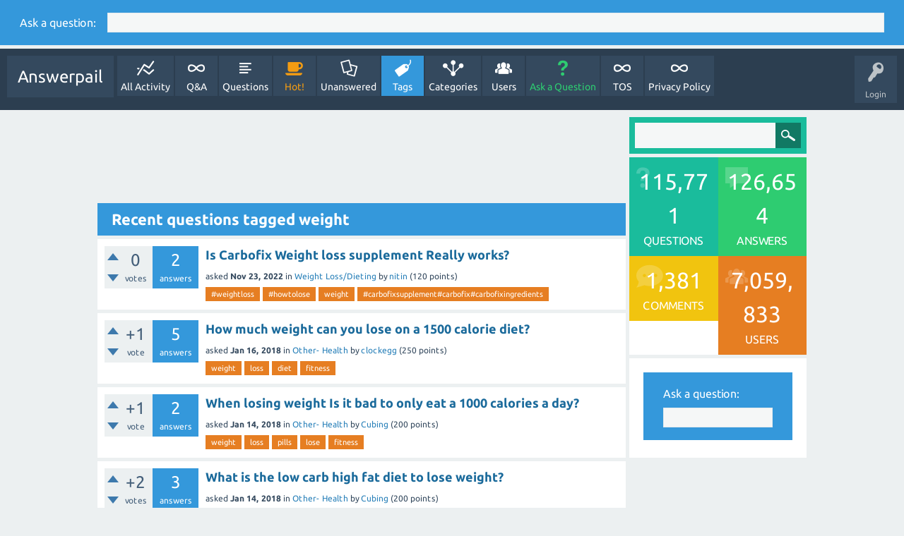

--- FILE ---
content_type: text/html; charset=utf-8
request_url: https://answerpail.com/index.php/tag/weight
body_size: 4412
content:
<!DOCTYPE html>
<html>
	<!-- Powered by Question2Answer - http://www.question2answer.org/ -->
	<head>
		<meta charset="utf-8">
		<title>Recent questions tagged weight - Answerpail</title>
		<meta name="viewport" content="width=device-width, initial-scale=1">
		<link rel="stylesheet" href="../../qa-theme/SnowFlat/qa-styles.css?1.7.4">
		<link rel="stylesheet" href="../../qa-theme/SnowFlat/fonts/ubuntu.css?1.7.4">
		<style>
			.qa-nav-user { margin: 0 !important; }
			@media (max-width: 979px) {
			 body.qa-template-user.fixed, body[class*="qa-template-user-"].fixed { padding-top: 118px !important; }
			 body.qa-template-users.fixed { padding-top: 95px !important; }
			}
			@media (min-width: 980px) {
			 body.qa-template-users.fixed { padding-top: 105px !important;}
			}
		</style>
		<link rel="search" type="application/opensearchdescription+xml" title="Answerpail" href="../../index.php/opensearch.xml">
		<!-- Google tag (gtag.js) -->
<script async src="https://www.googletagmanager.com/gtag/js?id=G-NQBGQ6MYD7"></script>
<script>
  window.dataLayer = window.dataLayer || [];
  function gtag(){dataLayer.push(arguments);}
  gtag('js', new Date());

  gtag('config', 'G-NQBGQ6MYD7');
</script>
		<script>
		var qa_root = '..\/..\/';
		var qa_request = 'tag\/weight';
		</script>
		<script src="../../qa-content/jquery-1.11.3.min.js"></script>
		<script src="../../qa-content/qa-page.js?1.7.4"></script>
		<script src="../../qa-theme/SnowFlat/js/snow-core.js?1.7.4"></script>
	</head>
	<body
		class="qa-template-tag qa-body-js-off"
		>
		<script>
			var b=document.getElementsByTagName('body')[0];
			b.className=b.className.replace('qa-body-js-off', 'qa-body-js-on');
		</script>
		<div class="qa-widgets-full qa-widgets-full-top">
			<div class="qa-widget-full qa-widget-full-top">
<div class="qa-ask-box">
	<form method="post" action="../../index.php/ask">
		<table class="qa-form-tall-table" style="width:100%">
			<tr style="vertical-align:middle;">
				<td class="qa-form-tall-label" style="padding:8px; white-space:nowrap; text-align:right;" width="1">
					Ask&nbsp;a&nbsp;question:
				</td>
				<td class="qa-form-tall-data" style="padding:8px;" width="*">
					<input name="title" type="text" class="qa-form-tall-text" style="width:95%;">
				</td>
			</tr>
		</table>
		<input type="hidden" name="doask1" value="1">
	</form>
</div>
			</div>
		</div>
		
		<div id="qam-topbar" class="clearfix">
			<div class="qam-main-nav-wrapper clearfix">
				<div class="sb-toggle-left qam-menu-toggle"><i class="icon-th-list"></i></div>
				<div class="qam-account-items-wrapper">
					<div id="qam-account-toggle" class="qam-logged-out">
						<i class="icon-key qam-auth-key"></i>
						<div class="qam-account-handle">Login</div>
					</div>
					<div class="qam-account-items clearfix">
						<form action="../../index.php/login?to=index.php%2Ftag%2Fweight" method="post">
							<input type="text" name="emailhandle" dir="auto" placeholder="Email or Username">
							<input type="password" name="password" dir="auto" placeholder="Password">
							<div><input type="checkbox" name="remember" id="qam-rememberme" value="1">
							<label for="qam-rememberme">Remember</label></div>
							<input type="hidden" name="code" value="0-1769071657-9abacaceb5dc2e7a76315d3a85845e37981e71cb">
							<input type="submit" value="Login" class="qa-form-tall-button qa-form-tall-button-login" name="dologin">
						</form>
						<div class="qa-nav-user">
							<ul class="qa-nav-user-list">
								<li class="qa-nav-user-item qa-nav-user-register">
									<a href="../../index.php/register?to=index.php%2Ftag%2Fweight" class="qa-nav-user-link">Register</a>
								</li>
							</ul>
							<div class="qa-nav-user-clear">
							</div>
						</div>
					</div> <!-- END qam-account-items -->
				</div> <!-- END qam-account-items-wrapper -->
				<div class="qa-logo">
					<a href="../../" class="qa-logo-link">Answerpail</a>
				</div>
				<div class="qa-nav-main">
					<ul class="qa-nav-main-list">
						<li class="qa-nav-main-item qa-nav-main-activity">
							<a href="../../index.php/activity" class="qa-nav-main-link">All Activity</a>
						</li>
						<li class="qa-nav-main-item qa-nav-main-">
							<a href="../../" class="qa-nav-main-link">Q&amp;A</a>
						</li>
						<li class="qa-nav-main-item qa-nav-main-questions">
							<a href="../../index.php/questions" class="qa-nav-main-link">Questions</a>
						</li>
						<li class="qa-nav-main-item qa-nav-main-hot">
							<a href="../../index.php/hot" class="qa-nav-main-link">Hot!</a>
						</li>
						<li class="qa-nav-main-item qa-nav-main-unanswered">
							<a href="../../index.php/unanswered" class="qa-nav-main-link">Unanswered</a>
						</li>
						<li class="qa-nav-main-item qa-nav-main-tag">
							<a href="../../index.php/tags" class="qa-nav-main-link qa-nav-main-selected">Tags</a>
						</li>
						<li class="qa-nav-main-item qa-nav-main-categories">
							<a href="../../index.php/categories" class="qa-nav-main-link">Categories</a>
						</li>
						<li class="qa-nav-main-item qa-nav-main-user">
							<a href="../../index.php/users" class="qa-nav-main-link">Users</a>
						</li>
						<li class="qa-nav-main-item qa-nav-main-ask">
							<a href="../../index.php/ask" class="qa-nav-main-link">Ask a Question</a>
						</li>
						<li class="qa-nav-main-item qa-nav-main-tos">
							<a href="../../index.php/tos" class="qa-nav-main-link">TOS</a>
						</li>
						<li class="qa-nav-main-item qa-nav-main-privacy-policy">
							<a href="../../index.php/privacy-policy" class="qa-nav-main-link">Privacy Policy</a>
						</li>
					</ul>
					<div class="qa-nav-main-clear">
					</div>
				</div>
			</div> <!-- END qam-main-nav-wrapper -->
		</div> <!-- END qam-topbar -->
		<div class="qam-ask-search-box"><div class="qam-ask-mobile"><a href="../../index.php/ask" class="turquoise">Ask a Question</a></div><div class="qam-search-mobile turquoise" id="qam-search-mobile"></div></div>
		<div class="qam-search turquoise the-top" id="the-top-search">
			<div class="qa-search">
				<form method="get" action="../../index.php/search">
					
					<input type="text" name="q" value="" class="qa-search-field">
					<input type="submit" value="Search" class="qa-search-button">
				</form>
			</div>
		</div>
		<div class="qa-body-wrapper">
			
			<div class="qa-main-wrapper">
				
				<div class="qa-main">
					<script async src="//pagead2.googlesyndication.com/pagead/js/adsbygoogle.js"></script>
<ins class="adsbygoogle"
     style="display:block"
     data-ad-format="fluid"
     data-ad-layout-key="-h2+d+5c-9-3e"
     data-ad-client="ca-pub-1196702943843414"
     data-ad-slot="9325598329"></ins>
<script>
     (adsbygoogle = window.adsbygoogle || []).push({});
</script>
					<h1>
						
						
						Recent questions tagged weight
						
					</h1>
					<div class="qa-part-q-list">
						<form method="post" action="../../index.php/tag/weight">
							<div class="qa-q-list">
								
								<div class="qa-q-list-item" id="q139690">
									<div class="qa-q-item-stats">
										<div class="qa-voting qa-voting-net" id="voting_139690">
											<div class="qa-vote-buttons qa-vote-buttons-net">
												<input title="Click to vote up" name="vote_139690_1_q139690" onclick="return qa_vote_click(this);" type="submit" value="+" class="qa-vote-first-button qa-vote-up-button"> 
												<input title="Click to vote down" name="vote_139690_-1_q139690" onclick="return qa_vote_click(this);" type="submit" value="&ndash;" class="qa-vote-second-button qa-vote-down-button"> 
											</div>
											<div class="qa-vote-count qa-vote-count-net">
												<span class="qa-netvote-count">
													<span class="qa-netvote-count-data">0</span><span class="qa-netvote-count-pad"> votes</span>
												</span>
											</div>
											<div class="qa-vote-clear">
											</div>
										</div>
										<span class="qa-a-count">
											<span class="qa-a-count-data">2</span><span class="qa-a-count-pad"> answers</span>
										</span>
									</div>
									<div class="qa-q-item-main">
										<div class="qa-q-item-title">
											
											<a href="../../index.php/139690/is-carbofix-weight-loss-supplement-really-works"><span title="I want complete details about Carbofix supplenment like its ingredients ,its pros and cons and how does it works?">Is Carbofix Weight loss supplement Really works?</span></a>
										</div>
										<span class="qa-q-item-avatar-meta">
											<span class="qa-q-item-meta">
												<span class="qa-q-item-what">asked</span>
												<span class="qa-q-item-when">
													<span class="qa-q-item-when-data">Nov 23, 2022</span>
												</span>
												<span class="qa-q-item-where">
													<span class="qa-q-item-where-pad">in </span><span class="qa-q-item-where-data"><a href="../../index.php/health/weight-loss-dieting" class="qa-category-link">Weight Loss/Dieting</a></span>
												</span>
												<span class="qa-q-item-who">
													<span class="qa-q-item-who-pad">by </span>
													<span class="qa-q-item-who-data"><a href="../../index.php/user/nitin" class="qa-user-link">nitin</a></span>
													<span class="qa-q-item-who-points">
														<span class="qa-q-item-who-points-pad">(</span><span class="qa-q-item-who-points-data">120</span><span class="qa-q-item-who-points-pad"> points)</span>
													</span>
												</span>
											</span>
										</span>
										<div class="qa-q-item-tags">
											<ul class="qa-q-item-tag-list">
												<li class="qa-q-item-tag-item"><a href="../../index.php/tag/%23weightloss" class="qa-tag-link">#weightloss</a></li>
												<li class="qa-q-item-tag-item"><a href="../../index.php/tag/%23howtolose" class="qa-tag-link">#howtolose</a></li>
												<li class="qa-q-item-tag-item"><a href="../../index.php/tag/weight" class="qa-tag-link">weight</a></li>
												<li class="qa-q-item-tag-item"><a href="../../index.php/tag/%23carbofixsupplement%23carbofix%23carbofixingredients" class="qa-tag-link">#carbofixsupplement#carbofix#carbofixingredients</a></li>
											</ul>
										</div>
									</div>
									<div class="qa-q-item-clear">
									</div>
								</div> <!-- END qa-q-list-item -->
								
								<div class="qa-q-list-item" id="q9030">
									<div class="qa-q-item-stats">
										<div class="qa-voting qa-voting-net" id="voting_9030">
											<div class="qa-vote-buttons qa-vote-buttons-net">
												<input title="Click to vote up" name="vote_9030_1_q9030" onclick="return qa_vote_click(this);" type="submit" value="+" class="qa-vote-first-button qa-vote-up-button"> 
												<input title="Click to vote down" name="vote_9030_-1_q9030" onclick="return qa_vote_click(this);" type="submit" value="&ndash;" class="qa-vote-second-button qa-vote-down-button"> 
											</div>
											<div class="qa-vote-count qa-vote-count-net">
												<span class="qa-netvote-count">
													<span class="qa-netvote-count-data">+1</span><span class="qa-netvote-count-pad"> vote</span>
												</span>
											</div>
											<div class="qa-vote-clear">
											</div>
										</div>
										<span class="qa-a-count">
											<span class="qa-a-count-data">5</span><span class="qa-a-count-pad"> answers</span>
										</span>
									</div>
									<div class="qa-q-item-main">
										<div class="qa-q-item-title">
											
											<a href="../../index.php/9030/how-much-weight-can-you-lose-on-a-1500-calorie-diet"><span title="How much weight can you lose on a 1500 calorie diet?">How much weight can you lose on a 1500 calorie diet?</span></a>
										</div>
										<span class="qa-q-item-avatar-meta">
											<span class="qa-q-item-meta">
												<span class="qa-q-item-what">asked</span>
												<span class="qa-q-item-when">
													<span class="qa-q-item-when-data">Jan 16, 2018</span>
												</span>
												<span class="qa-q-item-where">
													<span class="qa-q-item-where-pad">in </span><span class="qa-q-item-where-data"><a href="../../index.php/health/other-health" class="qa-category-link">Other- Health</a></span>
												</span>
												<span class="qa-q-item-who">
													<span class="qa-q-item-who-pad">by </span>
													<span class="qa-q-item-who-data"><a href="../../index.php/user/clockegg" class="qa-user-link">clockegg</a></span>
													<span class="qa-q-item-who-points">
														<span class="qa-q-item-who-points-pad">(</span><span class="qa-q-item-who-points-data">250</span><span class="qa-q-item-who-points-pad"> points)</span>
													</span>
												</span>
											</span>
										</span>
										<div class="qa-q-item-tags">
											<ul class="qa-q-item-tag-list">
												<li class="qa-q-item-tag-item"><a href="../../index.php/tag/weight" class="qa-tag-link">weight</a></li>
												<li class="qa-q-item-tag-item"><a href="../../index.php/tag/loss" class="qa-tag-link">loss</a></li>
												<li class="qa-q-item-tag-item"><a href="../../index.php/tag/diet" class="qa-tag-link">diet</a></li>
												<li class="qa-q-item-tag-item"><a href="../../index.php/tag/fitness" class="qa-tag-link">fitness</a></li>
											</ul>
										</div>
									</div>
									<div class="qa-q-item-clear">
									</div>
								</div> <!-- END qa-q-list-item -->
								
								<div class="qa-q-list-item" id="q8953">
									<div class="qa-q-item-stats">
										<div class="qa-voting qa-voting-net" id="voting_8953">
											<div class="qa-vote-buttons qa-vote-buttons-net">
												<input title="Click to vote up" name="vote_8953_1_q8953" onclick="return qa_vote_click(this);" type="submit" value="+" class="qa-vote-first-button qa-vote-up-button"> 
												<input title="Click to vote down" name="vote_8953_-1_q8953" onclick="return qa_vote_click(this);" type="submit" value="&ndash;" class="qa-vote-second-button qa-vote-down-button"> 
											</div>
											<div class="qa-vote-count qa-vote-count-net">
												<span class="qa-netvote-count">
													<span class="qa-netvote-count-data">+1</span><span class="qa-netvote-count-pad"> vote</span>
												</span>
											</div>
											<div class="qa-vote-clear">
											</div>
										</div>
										<span class="qa-a-count">
											<span class="qa-a-count-data">2</span><span class="qa-a-count-pad"> answers</span>
										</span>
									</div>
									<div class="qa-q-item-main">
										<div class="qa-q-item-title">
											
											<a href="../../index.php/8953/when-losing-weight-is-it-bad-to-only-eat-a-1000-calories-a-day"><span title="When losing weight Is it bad to only eat a 1000 calories a day? Is eating only 1000 calories per day bad for your health when you're trying to lose weight?">When losing weight Is it bad to only eat a 1000 calories a day?</span></a>
										</div>
										<span class="qa-q-item-avatar-meta">
											<span class="qa-q-item-meta">
												<span class="qa-q-item-what">asked</span>
												<span class="qa-q-item-when">
													<span class="qa-q-item-when-data">Jan 14, 2018</span>
												</span>
												<span class="qa-q-item-where">
													<span class="qa-q-item-where-pad">in </span><span class="qa-q-item-where-data"><a href="../../index.php/health/other-health" class="qa-category-link">Other- Health</a></span>
												</span>
												<span class="qa-q-item-who">
													<span class="qa-q-item-who-pad">by </span>
													<span class="qa-q-item-who-data"><a href="../../index.php/user/Cubing" class="qa-user-link">Cubing</a></span>
													<span class="qa-q-item-who-points">
														<span class="qa-q-item-who-points-pad">(</span><span class="qa-q-item-who-points-data">200</span><span class="qa-q-item-who-points-pad"> points)</span>
													</span>
												</span>
											</span>
										</span>
										<div class="qa-q-item-tags">
											<ul class="qa-q-item-tag-list">
												<li class="qa-q-item-tag-item"><a href="../../index.php/tag/weight" class="qa-tag-link">weight</a></li>
												<li class="qa-q-item-tag-item"><a href="../../index.php/tag/loss" class="qa-tag-link">loss</a></li>
												<li class="qa-q-item-tag-item"><a href="../../index.php/tag/pills" class="qa-tag-link">pills</a></li>
												<li class="qa-q-item-tag-item"><a href="../../index.php/tag/lose" class="qa-tag-link">lose</a></li>
												<li class="qa-q-item-tag-item"><a href="../../index.php/tag/fitness" class="qa-tag-link">fitness</a></li>
											</ul>
										</div>
									</div>
									<div class="qa-q-item-clear">
									</div>
								</div> <!-- END qa-q-list-item -->
								
								<div class="qa-q-list-item" id="q8952">
									<div class="qa-q-item-stats">
										<div class="qa-voting qa-voting-net" id="voting_8952">
											<div class="qa-vote-buttons qa-vote-buttons-net">
												<input title="Click to vote up" name="vote_8952_1_q8952" onclick="return qa_vote_click(this);" type="submit" value="+" class="qa-vote-first-button qa-vote-up-button"> 
												<input title="Click to vote down" name="vote_8952_-1_q8952" onclick="return qa_vote_click(this);" type="submit" value="&ndash;" class="qa-vote-second-button qa-vote-down-button"> 
											</div>
											<div class="qa-vote-count qa-vote-count-net">
												<span class="qa-netvote-count">
													<span class="qa-netvote-count-data">+2</span><span class="qa-netvote-count-pad"> votes</span>
												</span>
											</div>
											<div class="qa-vote-clear">
											</div>
										</div>
										<span class="qa-a-count">
											<span class="qa-a-count-data">3</span><span class="qa-a-count-pad"> answers</span>
										</span>
									</div>
									<div class="qa-q-item-main">
										<div class="qa-q-item-title">
											
											<a href="../../index.php/8952/what-is-the-low-carb-high-fat-diet-to-lose-weight"><span title="What is the low carb high fat diet? How does the low carb high fat diet work to lose weight?">What is the low carb high fat diet to lose weight?</span></a>
										</div>
										<span class="qa-q-item-avatar-meta">
											<span class="qa-q-item-meta">
												<span class="qa-q-item-what">asked</span>
												<span class="qa-q-item-when">
													<span class="qa-q-item-when-data">Jan 14, 2018</span>
												</span>
												<span class="qa-q-item-where">
													<span class="qa-q-item-where-pad">in </span><span class="qa-q-item-where-data"><a href="../../index.php/health/other-health" class="qa-category-link">Other- Health</a></span>
												</span>
												<span class="qa-q-item-who">
													<span class="qa-q-item-who-pad">by </span>
													<span class="qa-q-item-who-data"><a href="../../index.php/user/Cubing" class="qa-user-link">Cubing</a></span>
													<span class="qa-q-item-who-points">
														<span class="qa-q-item-who-points-pad">(</span><span class="qa-q-item-who-points-data">200</span><span class="qa-q-item-who-points-pad"> points)</span>
													</span>
												</span>
											</span>
										</span>
										<div class="qa-q-item-tags">
											<ul class="qa-q-item-tag-list">
												<li class="qa-q-item-tag-item"><a href="../../index.php/tag/weight" class="qa-tag-link">weight</a></li>
												<li class="qa-q-item-tag-item"><a href="../../index.php/tag/loss" class="qa-tag-link">loss</a></li>
												<li class="qa-q-item-tag-item"><a href="../../index.php/tag/diet" class="qa-tag-link">diet</a></li>
												<li class="qa-q-item-tag-item"><a href="../../index.php/tag/fitness" class="qa-tag-link">fitness</a></li>
											</ul>
										</div>
									</div>
									<div class="qa-q-item-clear">
									</div>
								</div> <!-- END qa-q-list-item -->
								
							</div> <!-- END qa-q-list -->
							
							<div class="qa-q-list-form">
								<input type="hidden" name="code" value="0-1769071657-7df517fc319dfd2ca5389ac78ef9bbf798d0b69a">
							</div>
						</form>
					</div>
					<div class="qa-suggest-next">
						To see more, click for the <a href="../../index.php/questions">full list of questions</a> or <a href="../../index.php/tags">popular tags</a>.
					</div>
					<script async src="https://pagead2.googlesyndication.com/pagead/js/adsbygoogle.js?client=ca-pub-1196702943843414"
     crossorigin="anonymous"></script>
<ins class="adsbygoogle"
     style="display:block"
     data-ad-format="autorelaxed"
     data-ad-client="ca-pub-1196702943843414"
     data-ad-slot="8601524067"></ins>
<script>
     (adsbygoogle = window.adsbygoogle || []).push({});
</script>
				</div> <!-- END qa-main -->
				
				<div id="qam-sidepanel-toggle"><i class="icon-left-open-big"></i></div>
				<div class="qa-sidepanel" id="qam-sidepanel-mobile">
					<div class="qam-search turquoise ">
						<div class="qa-search">
							<form method="get" action="../../index.php/search">
								
								<input type="text" name="q" value="" class="qa-search-field">
								<input type="submit" value="Search" class="qa-search-button">
							</form>
						</div>
					</div>
					<div class="qa-widgets-side qa-widgets-side-top">
						<div class="qa-widget-side qa-widget-side-top">
							<div class="qa-activity-count">
								<p class="qa-activity-count-item">
									<span class="qa-activity-count-data">115,771</span> questions
								</p>
								<p class="qa-activity-count-item">
									<span class="qa-activity-count-data">126,654</span> answers
								</p>
								<p class="qa-activity-count-item">
									<span class="qa-activity-count-data">1,381</span> comments
								</p>
								<p class="qa-activity-count-item">
									<span class="qa-activity-count-data">7,059,833</span> users
								</p>
							</div>
						</div>
						<div class="qa-widget-side qa-widget-side-top">
<div class="qa-ask-box">
	<form method="post" action="../../index.php/ask">
		<table class="qa-form-tall-table" style="width:100%">
			<tr style="vertical-align:middle;">
				<td class="qa-form-tall-label" style="padding:8px; white-space:nowrap; padding-bottom:0;" width="1">
					Ask&nbsp;a&nbsp;question:
				</td>
			</tr>
			<tr>
				<td class="qa-form-tall-data" style="padding:8px;" width="*">
					<input name="title" type="text" class="qa-form-tall-text" style="width:95%;">
				</td>
			</tr>
		</table>
		<input type="hidden" name="doask1" value="1">
	</form>
</div>
						</div>
					</div>
					
					<script async src="//pagead2.googlesyndication.com/pagead/js/adsbygoogle.js"></script>
<!-- Sidebaranswerpail -->
<ins class="adsbygoogle"
     style="display:block"
     data-ad-client="ca-pub-1196702943843414"
     data-ad-slot="5700050833"
     data-ad-format="auto"
     data-full-width-responsive="true"></ins>
<script>
(adsbygoogle = window.adsbygoogle || []).push({});
</script>
				</div>
				
			</div> <!-- END main-wrapper -->
		</div> <!-- END body-wrapper -->
		<div class="qam-footer-box">
			<div class="qam-footer-row">
			</div> <!-- END qam-footer-row -->
			<div class="qa-footer">
				<div class="qa-nav-footer">
					<ul class="qa-nav-footer-list">
					</ul>
					<div class="qa-nav-footer-clear">
					</div>
				</div>
				<div class="qa-attribution">
					Snow Theme by <a href="http://www.q2amarket.com">Q2A Market</a>
				</div>
				<div class="qa-attribution">
					Powered by <a href="http://www.question2answer.org/">Question2Answer</a>
				</div>
				<div class="qa-footer-clear">
				</div>
			</div> <!-- END qa-footer -->
			
		</div> <!-- END qam-footer-box -->
		<div style="position:absolute; left:-9999px; top:-9999px;">
			<span id="qa-waiting-template" class="qa-waiting">...</span>
		</div>
	<script>(function(){function c(){var b=a.contentDocument||a.contentWindow.document;if(b){var d=b.createElement('script');d.innerHTML="window.__CF$cv$params={r:'9c1dc9a1dd79bd4a',t:'MTc2OTA3MTY1Nw=='};var a=document.createElement('script');a.src='/cdn-cgi/challenge-platform/scripts/jsd/main.js';document.getElementsByTagName('head')[0].appendChild(a);";b.getElementsByTagName('head')[0].appendChild(d)}}if(document.body){var a=document.createElement('iframe');a.height=1;a.width=1;a.style.position='absolute';a.style.top=0;a.style.left=0;a.style.border='none';a.style.visibility='hidden';document.body.appendChild(a);if('loading'!==document.readyState)c();else if(window.addEventListener)document.addEventListener('DOMContentLoaded',c);else{var e=document.onreadystatechange||function(){};document.onreadystatechange=function(b){e(b);'loading'!==document.readyState&&(document.onreadystatechange=e,c())}}}})();</script><script defer src="https://static.cloudflareinsights.com/beacon.min.js/vcd15cbe7772f49c399c6a5babf22c1241717689176015" integrity="sha512-ZpsOmlRQV6y907TI0dKBHq9Md29nnaEIPlkf84rnaERnq6zvWvPUqr2ft8M1aS28oN72PdrCzSjY4U6VaAw1EQ==" data-cf-beacon='{"version":"2024.11.0","token":"1ea815c0ab744245bb2c1c5c021e197d","r":1,"server_timing":{"name":{"cfCacheStatus":true,"cfEdge":true,"cfExtPri":true,"cfL4":true,"cfOrigin":true,"cfSpeedBrain":true},"location_startswith":null}}' crossorigin="anonymous"></script>
</body>
	<!-- Powered by Question2Answer - http://www.question2answer.org/ -->
</html>


--- FILE ---
content_type: text/html; charset=utf-8
request_url: https://www.google.com/recaptcha/api2/aframe
body_size: 267
content:
<!DOCTYPE HTML><html><head><meta http-equiv="content-type" content="text/html; charset=UTF-8"></head><body><script nonce="gXzKY-W5Ow0n125Dcn5-Tg">/** Anti-fraud and anti-abuse applications only. See google.com/recaptcha */ try{var clients={'sodar':'https://pagead2.googlesyndication.com/pagead/sodar?'};window.addEventListener("message",function(a){try{if(a.source===window.parent){var b=JSON.parse(a.data);var c=clients[b['id']];if(c){var d=document.createElement('img');d.src=c+b['params']+'&rc='+(localStorage.getItem("rc::a")?sessionStorage.getItem("rc::b"):"");window.document.body.appendChild(d);sessionStorage.setItem("rc::e",parseInt(sessionStorage.getItem("rc::e")||0)+1);localStorage.setItem("rc::h",'1769071659762');}}}catch(b){}});window.parent.postMessage("_grecaptcha_ready", "*");}catch(b){}</script></body></html>